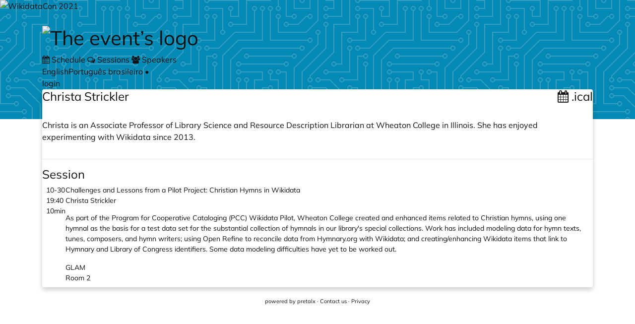

--- FILE ---
content_type: text/html; charset=utf-8
request_url: https://pretalx.com/wdcon21/speaker/C73H3P/
body_size: 5612
content:
<!doctype html><html lang=en><meta charset=utf-8><title>Christa Strickler ::  WikidataCon 2021 :: pretalx</title><meta content="Christa Strickler  - WikidataCon 2021 pretalx" name=title><meta content="Schedule, talks and talk submissions for WikidataCon 2021" name=description><meta content=pretalx name=application-name><meta content=pretalx name=generator><meta content="WikidataCon 2021, wdcon21, 2021, schedule, talks, cfp, call for papers, conference, submissions, organizer" name=keywords><meta content="index, follow" name=robots><meta content="width=device-width,initial-scale=1" name=viewport><meta content=#048AB4 name=theme-color><meta content=True name=HandheldFriendly><meta content="Christa Strickler WikidataCon 2021" property=og:title><meta content="Schedule, talks and talk submissions for WikidataCon 2021" property=og:description><meta content=https://pretalx.com/wdcon21/speaker/C73H3P/ property=og:url><meta content=summary property=twitter:card><link href=/static/common/img/icons/favicon.f79e2b95f18d.ico rel=icon sizes=16x16 type=image/png><link href=/static/common/img/icons/apple-touch-icon-180x180.9cd0735ee8ec.png rel=apple-touch-icon><link href=/static/common/css/headers/pcb.c61e428dbc80.css rel=stylesheet><link href=/static/vendored/font-awesome.755bdc483964.css rel=stylesheet><link href=/static/common/css/base.278f95da252b.css rel=stylesheet><link href=/static/common/css/ui/dropdown.a6fe8f4f8f6d.css rel=stylesheet><link href=/static/common/css/ui/dialog.68c2212bbf9c.css rel=stylesheet><link href=/static/common/css/public.0e6985fb54d0.css rel=stylesheet><link href=/static/common/css/_variables.2d78a596dcae.css rel=stylesheet><link href=/static/common/css/rtl.253a2d0aa33d.css rel=stylesheet><link href=/static/agenda/css/base.25a5c9ad6d5a.css rel=stylesheet><link href=/static/agenda/css/speaker.2ab8fba2273d.css rel=stylesheet><link href=/wdcon21/static/event.css rel=stylesheet><script defer src=/static/common/js/base.a10e6a688fdb.js></script><script defer src=/static/common/js/ui/lightbox.1d9b2be94925.js></script><link title="WikidataCon 2021 API" href=https://pretalx.com/api/events/wdcon21/speakers/C73H3P rel=alternate type=application/json><body data-datetimeformat="YYYY-MM-DD HH:mm:ss" data-dateformat=YYYY-MM-DD data-datetimelocale=en><div class="header pcb" id=top-bg><img alt="WikidataCon 2021" id=header-image src=/media/wdcon21/img/WikidataCon2021_Visual_nologo_xKEYBlh.png></div><div class=container id=main-container><header><h1><a href="
    
    
        /wdcon21/schedule/
    
"> <img alt="The event’s logo" id=event-logo loading=lazy src=/media/wdcon21/img/logo3_final_hp7jK2v.png> </a></h1><div class=header-wrapper><div id=header-tabs><a class=header-tab href=/wdcon21/schedule/> <i class="fa fa-calendar"></i> Schedule </a><a class=header-tab href=/wdcon21/talk/> <i class="fa fa-comments-o"></i> Sessions </a><a class="header-tab active" href=/wdcon21/speaker/> <i class="fa fa-group"></i> Speakers </a></div><div class=header-row-right><div class=locales><a href="/wdcon21/locale/set?locale=en&next=%2Fwdcon21%2Fspeaker%2FC73H3P%2F" class=active>English</a><a href="/wdcon21/locale/set?locale=pt-br&next=%2Fwdcon21%2Fspeaker%2FC73H3P%2F">Português brasileiro</a> • </div><a href="/wdcon21/login/?next=%2Fwdcon21%2Fspeaker%2FC73H3P%2F">login</a></div></div></header><div class=card id=main-card><main><article><div class="d-flex mb-2"><h3 class=heading-with-buttons>Christa Strickler <div class="buttons ml-auto flip"><a class="btn btn-outline-primary" href=/wdcon21/speaker/C73H3P/talks.ics> <i class="fa fa-calendar"></i> .ical </a></div></h3></div><div class=speaker-container><section class=speaker-info><div class=speaker-bio><p>Christa is an Associate Professor of Library Science and Resource Description Librarian at Wheaton College in Illinois. She has enjoyed experimenting with Wikidata since 2013.</div></section><hr><section class=speaker-talks><h4>Session</h4><a href=/wdcon21/talk/UJFFDZ/>  <div class=pretalx-session id=UJFFDZ style=--track-color:#13d402><div class=pretalx-session-time-box><div class=start>10-30</div><div class=start>19:40</div><div class=duration>10min</div></div><div class=pretalx-session-info><div class=title>Challenges and Lessons from a Pilot Project: Christian Hymns in Wikidata</div><div class=speakers>Christa Strickler</div><div class=abstract><p>As part of the Program for Cooperative Cataloging (PCC) Wikidata Pilot, Wheaton College created and enhanced items related to Christian hymns, using one hymnal as the basis for a test data set for the substantial collection of hymnals in our library's special collections. Work has included modeling data for hymn texts, tunes, composers, and hymn writers; using Open Refine to reconcile data from Hymnary.org with Wikidata; and creating/enhancing Wikidata items that link to Hymnary and Library of Congress identifiers. Some data modeling difficulties have yet to be worked out.</div><div class=bottom-info><div class=track>GLAM</div><div class=room>Room 2</div></div></div></div> </a></section></div></article></main></div><footer> powered by <a href="/redirect/?url=https%3A//pretalx.com%3AFZHsiuBcrC2IlEJJu6SMtZpwByWhWO8BK25RGYOfxHY" rel=noopener target=_blank>pretalx</a> · <a href=mailto:info@wikidatacon.org>Contact us</a> · <a href="/redirect/?url=/wdcon21/privacy%3AE63VleicIZxfsPURUtvq7g2XptG-YIz9Chh8rE997ws" rel=noopener target=_blank>Privacy</a></footer></div><dialog aria-labelledby=lightbox-label id=lightbox-dialog role=alertdialog><form class=modal-card method=dialog><div class=modal-card-content><figure class="text-center text-muted"><img><figcaption id=lightbox-label></figcaption></figure><button class="dialog-close btn btn-default btn-xs" aria-label=Close><i class="fa fa-times"></i></button></div></form></dialog>

--- FILE ---
content_type: text/css; charset=utf-8
request_url: https://pretalx.com/static/common/css/base.278f95da252b.css
body_size: 5409
content:
/*
 * SPDX-FileCopyrightText: 2024-present Tobias Kunze
 * SPDX-License-Identifier: Apache-2.0
 */

/* This file contains rules that are included on all pretalx pages.
 * Structure: reset, default UI elements, helper classes, media queries. */

/* RESET */

*,
*::before,
*::after {
  box-sizing: border-box;
}

@media (prefers-reduced-motion: no-preference) {
  :root {
    scroll-behavior: smooth;
  }
}

body {
  margin: 0;
  color: var(--color-text);
  background-color: white;

  font-size: 1rem;
  font-weight: normal;
  -webkit-font-smoothing: antialiased;
  line-height: 1.5;
  text-size-adjust: none;
  text-decoration-skip-ink: auto;
  font-optical-sizing: auto;
  font-display: swap;
}

img,
picture,
video,
canvas,
svg {
  display: block;
  max-width: 100%;
}

input,
button,
textarea,
select {
  font: inherit;
  line-height: inherit;
}

/* Typography */
b,
strong {
  font-weight: bolder;
}
small,
.text-small {
  font-size: 80%;
}
p,
h1,
h2,
h3,
h4,
h5,
h6 {
  overflow-wrap: break-word;
}

p {
  text-wrap: wrap;
  hypens: auto;
  hyphenate-limit-chars: 7 4 3;
  hyphenate-limit-lines: 2;
  hyphenate-limit-zone: 8%;
  hyphenate-limit-last: always;
}

table,
.numeric,
math,
time {
  font-variant-numeric: tabular-nums;
}

/* Block elements */
h1,
h2,
h3,
h4,
h5,
h6 {
  margin-top: 0;
  margin-bottom: 0.5rem;
  font-weight: 500;
  line-height: 1.2;
}
h1 {
  font-size: 2.5rem;
}
h2 {
  font-size: 1.75rem;
}
h3 {
  font-size: 1.5rem;
}
h4 {
  font-size: 1.5rem;
}
h5 {
  font-size: 1.25rem;
}
h6 {
  font-size: 1rem;
}

p,
blockquote,
ol,
ul,
pre,
figure,
table {
  margin-bottom: var(--size-spacer);
}

hr {
  box-sizing: content-box;
  height: 0;
  overflow: visible;
  margin: var(--size-spacer) 0;
  border: 0;
  border-top: 1px solid rgb(0 0 0 / 0.1);
}

code {
  font-size: 87.5%;
  color: var(--color-code);
  word-wrap: break-word;
  a > & {
    color: inherit;
  }
}
pre {
  display: block;
  padding: 9.5px;
  margin: 0 0 10px;
  font-size: 13px;
  word-break: break-all;
  word-wrap: break-word;
  overflow: auto;
  color: #333;
  background-color: var(--color-grey-lightest);
  border: 1px solid var(--color-border);
  border-radius: var(--size-border-radius);
  code {
    font-size: inherit;
    color: inherit;
    word-break: normal;
  }
}

table {
  border-collapse: collapse;
  th,
  td {
    vertical-align: top;
  }
  thead th {
    vertical-align: bottom;
    white-space: nowrap;
    text-align: left;
  }
  th {
    font-weight: bold;
  }
  tr {
    vertical-align: middle;
  }
}

[hidden] {
  display: none !important;
}

&:focus:not(:focus-visible) {
  outline: none;
}

/* Default UI element styles */

table {
  width: 100%;

  th,
  td {
    border-top: 1px solid var(--color-grey-light);
    padding: 0.3rem;
    &.numeric {
      text-align: right;
      white-space: nowrap;
    }
    &.numeric-left {
      white-space: nowrap;
    }
  }

  thead th {
    border-bottom: 2px solid var(--color-grey-light);
  }
  th {
    font-weight: bold;
  }
  tr {
    vertical-align: middle;
  }
  a:hover {
    text-decoration: none;
  }
}
table:not(.no-hover) tr:hover {
  background-color: var(--color-grey-lightest);
}

.alert-primary#submission-info {
  width: auto;
  margin: 0 auto;

  .table-submission-info {
    margin: 0;
    width: 100%;
    background: white;

    th,
    td {
      padding: 0.25rem 0.25rem 0.25rem 0;
      text-align: left;
      vertical-align: middle;
      line-height: 1.4;
    }
    th {
      padding: 0 1.5rem 0 0.5rem;
      white-space: nowrap;
      font-weight: 600;
      width: 200px;
    }
  }
}

legend {
  margin-bottom: 0.5rem;
}

button,
[role="button"],
a.btn,
::file-selector-button,
summary.btn {
  display: inline-block;
  font-size: 1rem;
  font-weight: 400;
  line-height: 1.5;
  -webkit-appearance: button;

  text-align: center;
  user-select: none;
  text-decoration: none;

  border: 1px solid var(--highlight-color);
  border-radius: var(--size-border-radius);
  background: var(--highlight-color);
  color: var(--color-on-highlight, white);
  transition:
    color 0.15s ease-in-out,
    background-color 0.15s ease-in-out,
    border-color 0.15s ease-in-out,
    box-shadow 0.15s ease-in-out;

  padding: 0.375rem 0.75rem;

  &.small,
  &.btn-sm {
    padding: 0.25rem 0.5rem;
    font-size: 0.875rem;
    border-radius: 0.2rem;
  }

  &.large,
  &.btn-lg {
    padding: 0.5rem 1rem;
    font-size: 1.25rem;
    border-radius: 0.3rem;
  }

  &.block,
  &.btn-block {
    display: block;
    width: 100%;

    & + & {
      margin-top: 0.5rem;
    }
  }

  &.link,
  &.btn-link {
    font-weight: normal;
    --highlight-color: transparent;
    color: var(--color-primary-text);

    &:hover {
      color: var(--color-primary-text-dark);
    }
  }

  &:hover,
  &:active {
    background: color-mix(in hsl, var(--highlight-color), black 10%);
    text-decoration: none;
    color: var(--color-on-highlight, white);
  }
  &:active {
    box-shadow: var(--shadow-light);
  }

  &.outline,
  &.btn-outline-info,
  &.btn-outline-primary,
  &.btn-outline-success,
  &.btn-outline-warning,
  &.btn-outline-danger {
    background: var(--color-bg);
    color: var(--highlight-color);
    &:hover {
      background: var(--highlight-color);
      color: var(--color-on-highlight, white);
    }
  }

  &:focus {
    box-shadow: none !important;
  }

  &:disabled,
  &.disabled {
    opacity: 0.65;
    cursor: not-allowed;
    box-shadow: none;
    pointer-events: none;
  }

  &:not(:disabled):not(.disabled) {
    cursor: pointer;

    &:active {
      box-shadow: var(--shadow-light);
    }
    &:focus {
      box-shadow: 0 0 0 0.2rem
        color-mix(in srgb, var(--highlight-color), white 55%);
    }
  }
  & > i:only-child {
    margin: 0;
  }
}
a[data-toggle] {
  cursor: pointer;
}

button,
input {
  overflow: visible;
}
button,
select {
  text-transform: none;
}

::-moz-focus-inner {
  padding: 0;
  border-style: none;
}

summary {
  display: list-item;
  cursor: pointer;
}

iframe {
  border: 0;
}

a, .fake-link {
  color: var(--color-primary-text);
  text-decoration: none;

  &:hover {
    color: var(--color-primary-text-dark);
    text-decoration: underline;
  }
}

.alert {
  display: flex;
  align-items: center;
  position: relative;
  margin-bottom: var(--size-spacer);
  padding: 16px;
  border: 2px solid var(--highlight-color);
  color: var(--highlight-color-text);
  border-radius: var(--size-border-radius);
  box-shadow: var(--shadow-light);
  background: var(--color-bg);

  &::before {
    align-self: stretch;
    min-width: 64px;
    background-color: var(--highlight-color);
    color: white;
    font-family: "FontAwesome";
    font-size: 20px;
    padding: 0.75rem 1.25rem;
    margin: -16px;
    margin-right: 16px;
    text-align: center;
  }

  hr {
    border-top-color: var(--highlight-color);
  }

  &.color-success::before {
    content: "";
  }
  &.color-info::before {
    content: "";
  }
  &.color-warning::before {
    content: "";
  }
  &.color-danger::before {
    content: "";
  }
}

.badge {
  display: inline-block;
  line-height: 1.5;
  height: 100%;
  margin: 0 2px;

  text-align: center;
  vertical-align: baseline;
  white-space: nowrap;
  padding: 0.4em 0.6em;
  font-weight: bold;
  font-size: 75%;

  color: white;
  background: var(--highlight-color);
  border-radius: var(--size-border-radius);

  color:
    0.15s ease-in-out,
    background-color 0.15s ease-in-out,
    border-color 0.15s ease-in-out,
    box-shadow 0.15s ease-in-out;

  &:empty {
    display: none;
  }

  &.badge-pill {
    padding: 0 0.6em;
    border-radius: 10rem;
  }
}

.card {
  position: relative;
  display: flex;
  flex-direction: column;
  word-wrap: break-word;
  background-color: var(--color-bg);
  background-clip: border-box;
  min-width: 0;

  border: 1px solid var(--highlight-color, var(--color-card-border));
  border-radius: var(--size-border-radius);
  --inner-border-radius: calc(var(--size-border-radius) - 1px);

  color: var(--highlight-color-text, var(--color-text));
  background-color: var(--highlight-color, var(--color-bg));

  &.card-highlight {
    border-color: var(--color-primary-light);
    box-shadow: var(--shadow-light);
  }

  > hr {
    margin-right: 0;
    margin-left: 0;
  }

  > .list-group {
    border-top: inherit;
    border-bottom: inherit;

    &:first-child {
      border-top-width: 0;
      border-top-radius: var(--inner-border-radius);
    }
    &:last-child {
      border-bottom-width: 0;
      border-bottom-radius: var(--inner-border-radius);
    }
  }

  > .card-header + .list-group,
  > .list-group + .card-footer {
    border-top: 0;
  }
  .card-body {
    flex: 1 1 auto;
    padding: 1.25rem;
  }

  .card-title {
    margin-bottom: 0.75rem;
  }

  .card-subtitle {
    margin-top: calc(-0.75rem / 2);
    margin-bottom: 0;
  }

  .card-text:last-child {
    margin-bottom: 0;
  }

  .card-header,
  card-footer {
    padding: 0.75rem 1.25rem;
    margin-bottom: 0;
    background-color: var(--color-card-header);
  }
  .card-header {
    border-bottom: 1px solid var(--color-card-border);
    &:first-child {
      border-radius: var(--inner-border-radius) var(--inner-border-radius) 0 0;
    }
  }
  .card-footer {
    border-top: 1px solid var(--color-card-border);
    &:last-child {
      border-radius: 0 0 var(--inner-border-radius) var(--inner-border-radius);
    }
  }
}

.timezone-help {
  background-color: var(--color-grey-lighter);
  padding: 0 2px;
  margin-left: 2px;
  border-radius: var(--size-border-radius);
}

.table-responsive-always,
.table-container {
  display: block;
  width: 100%;
  overflow-x: auto;
  -webkit-overflow-scrolling: touch;
}

.collapse {
  display: block;
  max-height: 0;
  overflow: hidden;
  transition: max-height 0.5s cubic-bezier(0, 1, 0, 1);
  &.show {
    max-height: 100vh;
    transition: max-height 0.5s ease-in-out;
  }
}
::selection {
  background-color: var(--color-primary);
  color: white;
  text-shadow: none;
}

/* Helper classes */

.color-success,
.btn-success,
.alert-success {
  --highlight-color: var(--color-success);
  --highlight-color-text: var(--color-success-text-dark);
}
.color-info,
.btn-info,
.alert-info {
  --highlight-color: var(--color-info);
  --highlight-color-text: var(--color-info-text-dark);
}
.color-warning,
.btn-warning,
.alert-warning {
  --highlight-color: var(--color-warning);
  --highlight-color-text: var(--color-warning-text-dark);
}
.color-danger,
.btn-danger,
.alert-danger {
  --highlight-color: var(--color-danger);
  --highlight-color-text: var(--color-danger-text-dark);
}
.color-primary,
.btn-primary,
.alert-primary {
  --highlight-color: var(--color-primary);
  --highlight-color-text: var(--color-primary-text-dark);
  --color-on-highlight: var(--color-text-on-primary);
}
.color-secondary,
.btn-secondary {
  --highlight-color: var(--color-secondary);
  --highlight-color-text: var(--color-secondary);
}
.alert.alert-success:before {
  content: "";
}
.alert.alert-info:before {
  content: "";
}
.alert.alert-warning:before {
  content: "";
}
.alert.alert-danger:before {
  content: "";
}

.btn-outline-success {
  --highlight-color: var(--color-success);
}
.btn-outline-primary {
  --highlight-color: var(--color-primary);
}
.btn-outline-info {
  --highlight-color: var(--color-info);
}
.btn-outline-warning {
  --highlight-color: var(--color-warning);
}
.btn-outline-danger {
  --highlight-color: var(--color-danger);
}

.text-success {
  color: var(--color-success) !important;
}
.text-info {
  color: var(--color-info) !important;
}
.text-warning {
  color: var(--color-warning) !important;
}
.text-danger {
  color: var(--color-danger) !important;
}
.text-muted {
  color: var(--color-grey-medium) !important;
}
.submission-state-withdrawn,
.submission-state-canceled,
.submission-action-delete {
  --submission-color-primary: var(--color-grey);
  --submission-color-secondary: var(--color-grey);
  --highlight-color: var(--color-grey);
}
.submission-state-dropdown.submission-state-pending-withdrawn,
.submission-state-dropdown.submission-state-pending-canceled {
  --submission-color-secondary: var(--color-grey);
}

.submission-state-submitted,
.submission-state-review {
  --submission-color-primary: var(--color-info);
  --submission-color-secondary: var(--color-info);
  --highlight-color: var(--color-info);
}
.submission-state-dropdown.submission-state-pending-submitted {
  --submission-color-secondary: var(--color-info);
}

.submission-state-accepted {
  --submission-color-primary: var(--color-primary);
  --submission-color-secondary: var(--color-primary);
  --highlight-color: var(--color-success);
}
.submission-state-dropdown.submission-state-pending-accepted {
  --submission-color-secondary: var(--color-primary);
}

.submission-state-confirmed {
  --submission-color-primary: var(--color-primary-text);
  --submission-color-secondary: var(--color-primary-text);
  --highlight-color: var(--color-success);
}
.submission-state-dropdown.submission-state-pending-confirmed {
  --submission-color-secondary: var(--color-primary-text);
}

.submission-state-rejected {
  --submission-color-primary: var(--color-danger);
  --submission-color-secondary: var(--color-danger);
  --highlight-color: var(--color-danger);
}
.submission-state-dropdown.submission-state-pending-rejected {
  --submission-color-secondary: var(--color-danger);
}

.badge.submission-state {
  background-color: var(--submission-color-primary);
}

.bg-success {
  background-color: var(--color-success) !important;
}
.bg-info {
  background-color: var(--color-info) !important;
}
.bg-warning {
  background-color: var(--color-warning) !important;
}
.bg-danger {
  background-color: var(--color-danger) !important;
}
.bg-muted {
  background-color: var(--color-grey-lightest) !important;
}
.d-none {
  display: none !important;
}
.d-hidden {
  visibility: hidden !important;
}
.d-inline {
  display: inline !important;
}
.d-inline-block {
  display: inline-block !important;
}
.d-block {
  display: block !important;
}
.d-flex {
  display: flex !important;
}
.d-inline-flex {
  display: inline-flex !important;
}

.flex-row {
  flex-direction: row !important;
}
.flex-column {
  flex-direction: column !important;
}
.flex-row-reverse {
  flex-direction: row-reverse !important;
}
.flex-wrap {
  flex-wrap: wrap !important;
}
.flex-nowrap {
  flex-wrap: nowrap !important;
}
.flex-grow-1 {
  flex-grow: 1 !important;
}
.justify-content-end {
  justify-content: flex-end !important;
}
.justify-content-center {
  justify-content: center !important;
}
.justify-content-between {
  justify-content: space-between !important;
}
.align-items-center {
  align-items: center !important;
}
.align-items-start {
  align-items: flex-start !important;
}
.align-items-baseline {
  align-items: baseline !important;
}
.align-items-end {
  align-items: flex-end !important;
}
.align-self-start {
  align-self: flex-start !important;
}
.float-right {
  float: right !important;
}
.mw-100 {
  max-width: 100% !important;
}
.offset-md-3 {
  margin-left: 25% !important;
}
.cursor-pointer {
  cursor: pointer;
}
.col-md-1,
.col-md-2,
.col-md-3,
.col-md-4,
.col-md-5,
.col-md-6,
.col-md-7,
.col-md-8,
.col-md-9,
.col-md-10,
.col-md-11,
.col-md-12 {
  flex-basis: 0;
  flex-grow: 1;
  position: relative;
  width: 100%;
  padding-right: 15px;
  padding-left: 15px;
}
.col-md-1 {
  flex: 0 0 8.333333%;
  max-width: 8.333333%;
}
.col-md-2 {
  flex: 0 0 16.666667%;
  max-width: 16.666667%;
}
.col-md-3 {
  flex: 0 0 25%;
  max-width: 25%;
}
.col-md-4 {
  flex: 0 0 33.333333%;
  max-width: 33.333333%;
}
.col-md-5 {
  flex: 0 0 41.666667%;
  max-width: 41.666667%;
}
.col-md-6 {
  flex: 0 0 50%;
  max-width: 50%;
}
.col-md-7 {
  flex: 0 0 58.333333%;
  max-width: 58.333333%;
}
.col-md-8 {
  flex: 0 0 66.666667%;
  max-width: 66.666667%;
}
.col-md-9 {
  flex: 0 0 75%;
  max-width: 75%;
}
.col-md-10 {
  flex: 0 0 83.333333%;
  max-width: 83.333333%;
}
.col-md-11 {
  flex: 0 0 91.666667%;
  max-width: 91.666667%;
}
.w-25 {
  width: 25%;
}
.w-50 {
  width: 50% !important;
}
.w-75 {
  width: 75% !important;
}
.w-100 {
  width: 100% !important;
}
.w-auto {
  width: auto !important;
}
.m-2 {
  margin: 0.5rem !important;
}
.m-3 {
  margin: 1rem !important;
}
.m-4 {
  margin: 1.5rem !important;
}
.p-0 {
  padding: 0 !important;
}
.p-1 {
  padding: 0.25rem !important;
}
.p-3 {
  padding: 1rem !important;
}
.mb-0 {
  margin-bottom: 0 !important;
}
.mb-1 {
  margin-bottom: 0.25rem !important;
}
.mb-2 {
  margin-bottom: 0.5rem !important;
}
.mb-3 {
  margin-bottom: 1rem !important;
}
.mb-4 {
  margin-bottom: 1.5rem !important;
}
.ml-0 {
  margin-left: 0 !important;
}
.ml-1 {
  margin-left: 0.25rem !important;
}
.ml-2 {
  margin-left: 0.5rem !important;
}
.ml-3 {
  margin-left: 1rem !important;
}
.ml-4 {
  margin-left: 1.5rem !important;
}
.m-auto {
  margin: auto;
}
.ml-auto {
  margin-left: auto !important;
}
.mr-0 {
  margin-right: 0 !important;
}
.mr-1 {
  margin-right: 0.25rem !important;
}
.mr-2 {
  margin-right: 0.5rem !important;
}
.mr-3 {
  margin-right: 1rem !important;
}
.mr-4 {
  margin-right: 1.5rem !important;
}
.mr-auto {
  margin-right: auto !important;
}
.mt-0 {
  margin-top: 0 !important;
}
.mt-1 {
  margin-top: 0.25rem !important;
}
.mt-2 {
  margin-top: 0.5rem !important;
}
.mt-3 {
  margin-top: 1rem !important;
}
.mt-4 {
  margin-top: 1.5rem !important;
}
pl-0 {
  padding-left: 0 !important;
}
.pl-1 {
  padding-left: 0.25rem !important;
}
.pl-2 {
  padding-left: 0.5rem !important;
}
.pl-3 {
  padding-left: 1rem !important;
}
.pl-4 {
  padding-left: 1.5rem !important;
}
.pr-0 {
  padding-right: 0 !important;
}
.pr-1 {
  padding-right: 0.25rem !important;
}
.pr-2 {
  padding-right: 0.5rem !important;
}
.pr-3 {
  padding-right: 1rem !important;
}
.pr-4 {
  padding-right: 1.5rem !important;
}
.pt-0 {
  padding-top: 0 !important;
}
.pt-1 {
  padding-top: 0.25rem !important;
}
.pt-2 {
  padding-top: 0.5rem !important;
}
.pt-3 {
  padding-top: 1rem !important;
}
.pt-4 {
  padding-top: 1.5rem !important;
}
.pb-0 {
  padding-bottom: 0 !important;
}
.pb-1 {
  padding-bottom: 0.25rem !important;
}
.pb-2 {
  padding-bottom: 0.5rem !important;
}
.pb-3 {
  padding-bottom: 1rem !important;
}
.pb-4 {
  padding-bottom: 1.5rem !important;
}
.gap-0 {
  gap: 0 !important;
}
.gap-1 {
  gap: 0.25rem !important;
}
.gap-2 {
  gap: 0.5rem !important;
}
.gap-3 {
  gap: 1rem !important;
}
.gap-4 {
  gap: 1.5rem !important;
}

.text-center {
  text-align: center !important;
}
.text-right {
  text-align: right !important;
}
.text-left {
  text-align: left !important;
}
.text-underline {
  text-decoration: underline !important;
}
.font-weight-bold {
  font-weight: bold !important;
}
.font-weight-normal {
  font-weight: normal !important;
}
.nowrap {
  white-space: nowrap;
}

.sr-only {
  position: absolute;
  width: 1px;
  height: 1px;
  padding: 0;
  margin: -1px;
  overflow: hidden;
  clip: rect(0, 0, 0, 0);
  white-space: nowrap;
  border: 0;
}

/* Fonts */
@font-face {
  font-family: "Titillium Web";
  font-style: normal;
  font-weight: 600;
  font-display: swap;
  src:
    local("Titillium Web SemiBold"),
    local("TitilliumWeb-SemiBold"),
    url("/static/fonts/titillium-web-v17-latin-ext-600.ba4ebbf930dd.woff2") format("woff2");
}
@font-face {
  font-family: "Titillium Web";
  font-style: normal;
  font-weight: 700;
  font-display: swap;
  src:
    local("Titillium Web Bold"),
    local("TitilliumWeb-Bold"),
    url("/static/fonts/titillium-web-v17-latin-ext-700.b2f72c965b95.woff2") format("woff2");
}
@font-face {
  font-family: "Titillium Web";
  font-style: italic;
  font-weight: 600;
  font-display: swap;
  src:
    local("Titillium Web SemiBold Italic"),
    local("TitilliumWeb-SemiBoldItalic"),
    url("/static/fonts/titillium-web-v17-latin-ext-600italic.b239a10f596e.woff2")
      format("woff2");
}
@font-face {
  font-family: "Titillium Web";
  font-style: italic;
  font-weight: 700;
  font-display: swap;
  src:
    local("Titillium Web Bold Italic"),
    local("TitilliumWeb-BoldItalic"),
    url("/static/fonts/titillium-web-v17-latin-ext-700italic.059366840be6.woff2")
      format("woff2");
}
@font-face {
  font-family: "Muli";
  font-style: normal;
  font-weight: 400;
  font-display: swap;
  src:
    local(""),
    url("/static/fonts/mulish-v12-latin-ext-regular.f8e96c6d54f2.woff2") format("woff2"),
    url("/static/fonts/mulish-v12-latin-ext-regular.82441db23d19.woff") format("woff");
}
@font-face {
  font-family: "Muli";
  font-style: normal;
  font-weight: 700;
  font-display: swap;
  src:
    local(""),
    url("/static/fonts/mulish-v12-latin-ext-700.8383c3d85e91.woff2") format("woff2"),
    url("/static/fonts/mulish-v12-latin-ext-700.451f34afbc7f.woff") format("woff");
}
@font-face {
  font-family: "Muli";
  font-style: italic;
  font-weight: 400;
  font-display: swap;
  src:
    local(""),
    url("/static/fonts/mulish-v12-latin-ext-italic.82d3a2194c94.woff2") format("woff2"),
    url("/static/fonts/mulish-v12-latin-ext-italic.02cda471be11.woff") format("woff");
}
@font-face {
  font-family: "Muli";
  font-style: italic;
  font-weight: 700;
  font-display: swap;
  src:
    url("/static/fonts/mulish-v12-latin-ext-700italic.0285418739c7.woff2") format("woff2"),
    url("/static/fonts/mulish-v12-latin-ext-700italic.e473338d2965.woff") format("woff");
}

:root {
  --font-fallback:
    "Open Sans", "OpenSans", "Helvetica Neue", Helvetica, system-ui, sans-serif;
  --font-family: "Muli", var(--font-fallback);
  --font-family-title: "Titillium Web", var(--font-fallback);
  --font-family-monospace:
    SFMono-Regular, Menlo, Monaco, Consolas, "Liberation Mono", "Courier New",
    monospace;
}

body {
  font-family: var(--font-family);
}
h1,
h2,
h3,
h4,
legend,
button,
[role="button"],
.button a.btn,
::file-selector-button,
summary.btn {
  &:not(.font-text) {
    font-family: var(--font-family-title);
    font-weight: 600;
  }
}
code,
pre {
  font-family: var(--font-family-monospace);
}

/* UI elements too small or too common to break out into extra CSS */
.loading-spinner i {
  font-size: 1em;
}
.loading-spinner-md i,
.loading-md .loading-spinner i {
  font-size: 2em;
}
.loading-spinner-lg i,
.loading-lg .loading-spinner i {
  font-size: 3em;
}
.loading-spinner-xl i,
.loading-xl .loading-spinner i {
  font-size: 4em;
}

.copyable-text {
  cursor: pointer;
  &:hover {
    background: var(--color-grey-lightest);
    box-shadow: 0px 0px 4px 4px var(--color-grey-lightest);
  }
}
table .copyable-text:hover {
  background: var(--color-grey-lighter);
  box-shadow: 0px 0px 4px 4px var(--color-grey-lighter);
}

/* Media queries */
@media (min-width: 992px) {
  nav.navbar {
    flex-flow: row nowrap;
    justify-content: flex-start;
  }
}

@media (min-width: 768px) {
  .d-md-block {
    display: block !important;
  }
  .d-md-flex {
    display: flex !important;
  }
}

@media (max-width: 768px) {
  .table-responsive-always {
    display: block;
    width: 100%;
    overflow-x: auto;
    -webkit-overflow-scrolling: touch;
  }
  .col-md-1,
  .col-md-2,
  .col-md-3,
  .col-md-4,
  .col-md-5,
  .col-md-6,
  .col-md-7,
  .col-md-8,
  .col-md-9,
  .col-md-10,
  .col-md-11,
  .col-md-12 {
    flex: 0 0 100%;
    max-width: 100%;
  }
}

@media print {
  *,
  *::before,
  *::after {
    text-shadow: none !important;
    box-shadow: none !important;
  }
  body {
    color: black;
    background: white;
    overflow: visible !important;
    height: auto;
  }
  .badge {
    border: 1px solid black;
  }
  .d-print-none {
    display: none !important;
  }
  a:not([role="button"]) {
    text-decoration: underline;
  }
  pre {
    white-space: pre-wrap !important;
  }
  pre,
  blockquote {
    border: 1px solid var(--color-grey-medium);
    page-break-inside: avoid;
  }
  thead {
    display: table-header-group;
  }

  tr,
  footer,
  svg,
  img {
    page-break-inside: avoid;
  }
  p,
  h2,
  h3 {
    orphans: 3;
    widows: 3;
  }

  h2,
  h3,
  h4,
  h5,
  summary {
    page-break-after: avoid;
  }

  a[href]::after {
    content: " (" attr(href) ")";
  }
  a[href^="#"]::after {
    content: "";
  }

  nav.navbar {
    display: none;
  }
  @page {
    size: A4 portrait;
    margin: 0;
  }
}


--- FILE ---
content_type: text/css
request_url: https://pretalx.com/wdcon21/static/event.css
body_size: -406
content:
:root { --color-primary: #048AB4; }